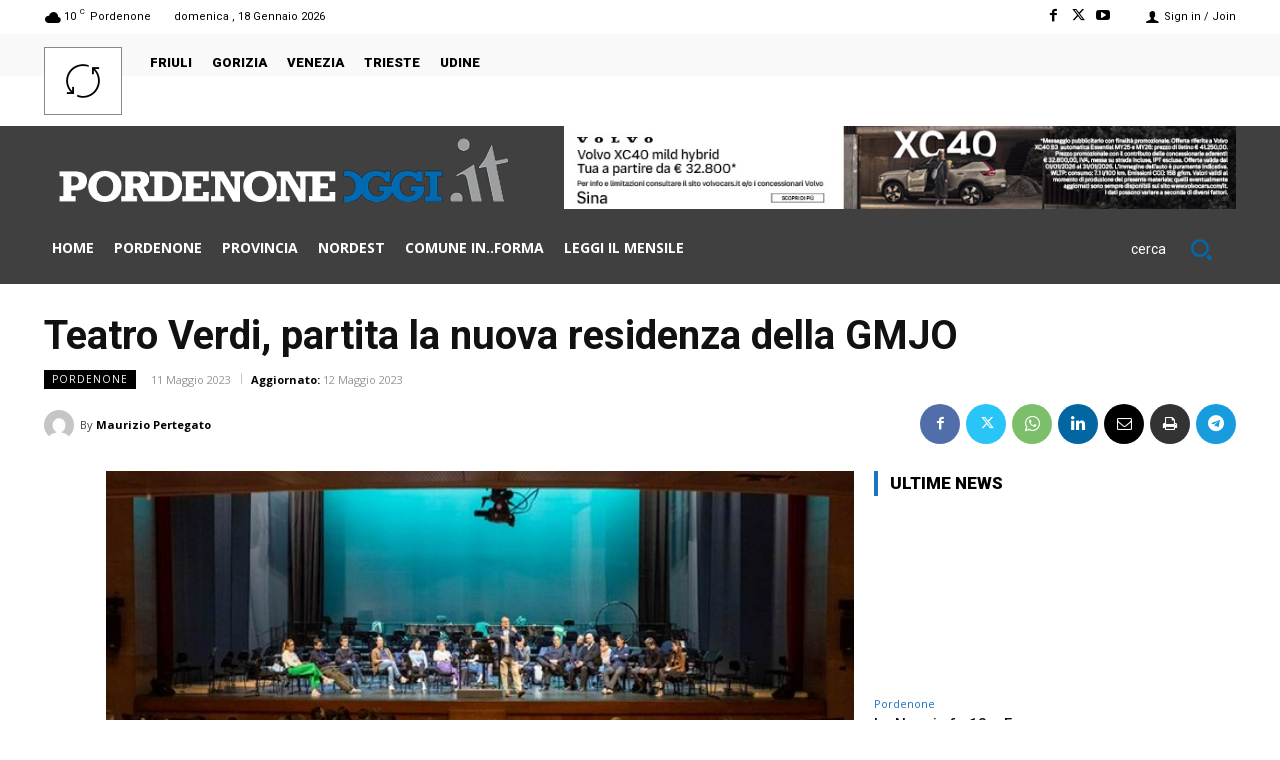

--- FILE ---
content_type: application/javascript; charset=utf-8
request_url: https://fundingchoicesmessages.google.com/f/AGSKWxWo5BfjwMxCpLAhjJOBsPi6Wcqt6sN5mfvWiuOXKLMGxJNnh5HOxCXI9kSY6yErYHVXmv5WJugtsx9TDPHiyHJzs8N0MTB7SRdUqxmNa9wAXRuFhsi2CrIffiWd9SaAgqHd-R_sprNsSfCXelZYENDQlE7Aat8gsC3xEAR-hcxLkKfG2mWXcjeCL0fe/_-adblocker-detection//adv.asp/click/zone?/homepage_ad_/adiframe2.
body_size: -1291
content:
window['9f0445b7-edba-4dc3-928e-c4c007631db2'] = true;